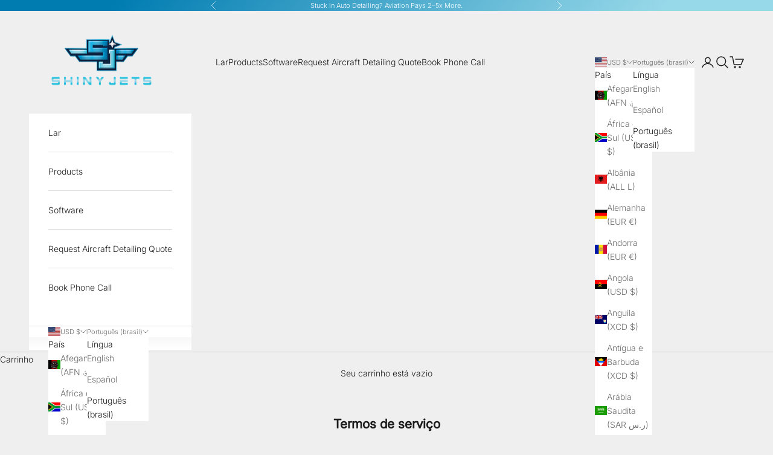

--- FILE ---
content_type: application/x-javascript
request_url: https://app.sealsubscriptions.com/shopify/public/status/shop/619shinyjets.myshopify.com.js?1763727420
body_size: -123
content:
var sealsubscriptions_settings_updated='1761935059';